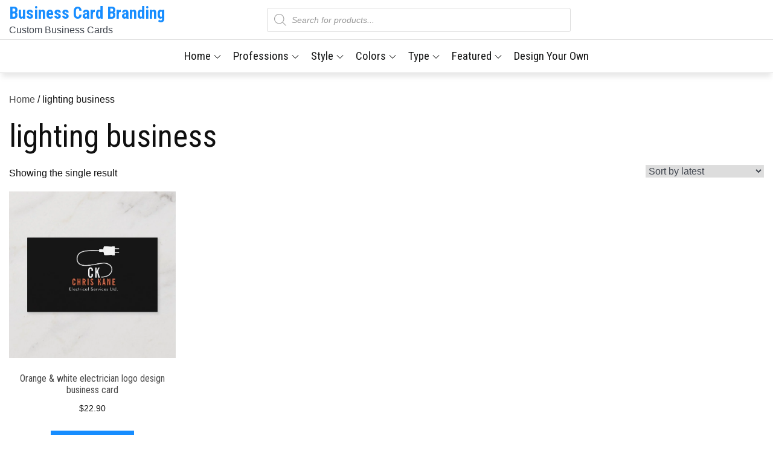

--- FILE ---
content_type: text/html; charset=utf-8
request_url: https://www.google.com/recaptcha/api2/aframe
body_size: 268
content:
<!DOCTYPE HTML><html><head><meta http-equiv="content-type" content="text/html; charset=UTF-8"></head><body><script nonce="VQlWOYOjg-RHs3h-7h9d_w">/** Anti-fraud and anti-abuse applications only. See google.com/recaptcha */ try{var clients={'sodar':'https://pagead2.googlesyndication.com/pagead/sodar?'};window.addEventListener("message",function(a){try{if(a.source===window.parent){var b=JSON.parse(a.data);var c=clients[b['id']];if(c){var d=document.createElement('img');d.src=c+b['params']+'&rc='+(localStorage.getItem("rc::a")?sessionStorage.getItem("rc::b"):"");window.document.body.appendChild(d);sessionStorage.setItem("rc::e",parseInt(sessionStorage.getItem("rc::e")||0)+1);localStorage.setItem("rc::h",'1764384738845');}}}catch(b){}});window.parent.postMessage("_grecaptcha_ready", "*");}catch(b){}</script></body></html>